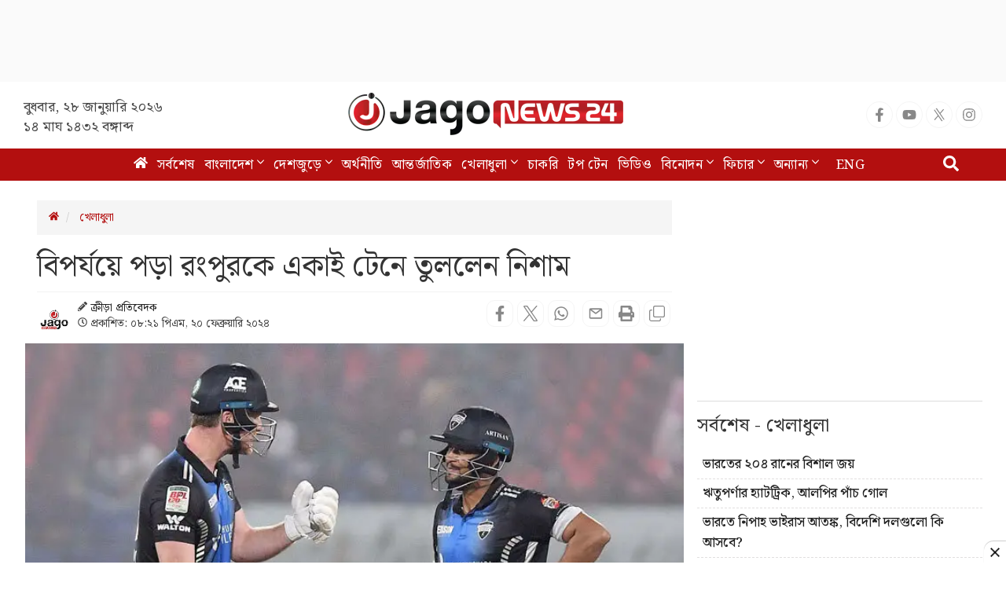

--- FILE ---
content_type: text/html; charset=utf-8
request_url: https://www.google.com/recaptcha/api2/aframe
body_size: 153
content:
<!DOCTYPE HTML><html><head><meta http-equiv="content-type" content="text/html; charset=UTF-8"></head><body><script nonce="BXtpdDZ-GcGxZDht3v3KKQ">/** Anti-fraud and anti-abuse applications only. See google.com/recaptcha */ try{var clients={'sodar':'https://pagead2.googlesyndication.com/pagead/sodar?'};window.addEventListener("message",function(a){try{if(a.source===window.parent){var b=JSON.parse(a.data);var c=clients[b['id']];if(c){var d=document.createElement('img');d.src=c+b['params']+'&rc='+(localStorage.getItem("rc::a")?sessionStorage.getItem("rc::b"):"");window.document.body.appendChild(d);sessionStorage.setItem("rc::e",parseInt(sessionStorage.getItem("rc::e")||0)+1);localStorage.setItem("rc::h",'1769542814912');}}}catch(b){}});window.parent.postMessage("_grecaptcha_ready", "*");}catch(b){}</script></body></html>

--- FILE ---
content_type: application/javascript; charset=utf-8
request_url: https://fundingchoicesmessages.google.com/f/AGSKWxVAvyoA6hnpPX57fpLzyRw74thm9m4lVf-nYdDUi3e_xm1OS_zu8uo07cQXDQWKTAVmIxNCZCX6rpm11phr09PBKT-BvH6q5oKI6JughO6N6fii1X-rqzTBPL2bLhE7q0HblC5BGOazEtTHYhhPgGg2QqqMVsLh71dzhJJhlkm8DgBfZKDnt13DAI4D/_.videoad3./adbriteincleft2./banners/ad_/ad.popup?.900x100.
body_size: -1285
content:
window['8224e6e8-6630-469d-b8ee-f3d83c68b418'] = true;